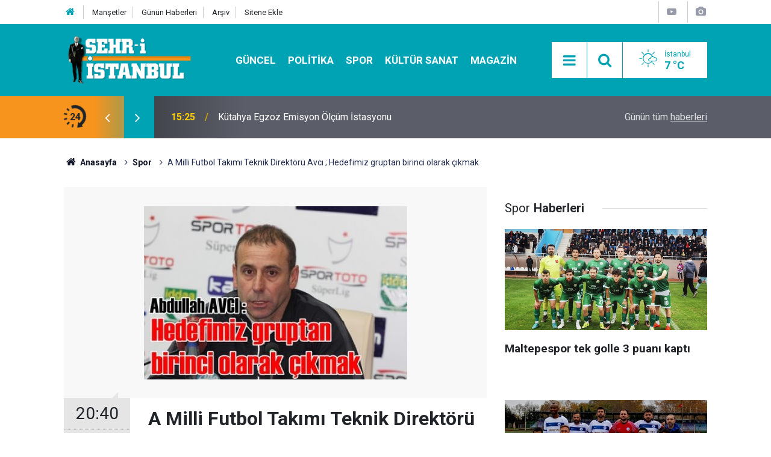

--- FILE ---
content_type: text/html; charset=UTF-8
request_url: https://www.sehriistanbul.com.tr/a-milli-futbol-takimi-teknik-direktoru-avci-hedefimiz-gruptan-birinci-olarak-cikmak-128h.htm
body_size: 12441
content:
<!doctype html>
<html lang="tr">
	<head>
		<meta charset="utf-8" />
		<meta http-equiv="X-UA-Compatible" content="IE=edge" />
		<meta name="viewport" content="width=device-width, initial-scale=1" />
		<title>A Milli Futbol Takımı Teknik Direktörü Avcı ; Hedefimiz gruptan birinci olarak çıkmak</title>
		<meta name="description" content="A Milli Futbol Takımı Teknik Direktörü Avcı: -&#039;&#039;Hep birlikte bir enerji oluşturarak Dünya Kupası&#039;nda olmak birinci hedefimiz&#039;&#039; -&#039;&#039;Bundan önceki turnuvalarda play-off oynayarak gittik. Artık eşik atlamamız gerektiğini düşünüyoruz&#039;&#039; -&#039;&#039;Hedefimiz gruptan bir" />
<link rel="canonical" href="https://www.sehriistanbul.com.tr/a-milli-futbol-takimi-teknik-direktoru-avci-hedefimiz-gruptan-birinci-olarak-cikmak-128h.htm" />
<link rel="amphtml" href="https://www.sehriistanbul.com.tr/service/amp/a-milli-futbol-takimi-teknik-direktoru-avci-hedefimiz-gruptan-birinci-olarak-cikmak-128h.htm" />
<meta property="og:type" content="article" />
<meta property="og:site_name" content="Şehri İstanbul" />
<meta property="og:url" content="https://www.sehriistanbul.com.tr/a-milli-futbol-takimi-teknik-direktoru-avci-hedefimiz-gruptan-birinci-olarak-cikmak-128h.htm" />
<meta property="og:title" content="A Milli Futbol Takımı Teknik Direktörü Avcı ; Hedefimiz gruptan birinci olarak çıkmak" />
<meta property="og:description" content="A Milli Futbol Takımı Teknik Direktörü Avcı: -&#039;&#039;Hep birlikte bir enerji oluşturarak Dünya Kupası&#039;nda olmak birinci hedefimiz&#039;&#039; -&#039;&#039;Bundan önceki turnuvalarda play-off oynayarak gittik. Artık eşik atlamamız gerektiğini düşünüyoruz&#039;&#039; -&#039;&#039;Hedefimiz gruptan bir" />
<meta property="og:image" content="https://d.sehriistanbul.com.tr/news/98.jpg" />
<meta property="og:image:width" content="702" />
<meta property="og:image:height" content="351" />
<meta name="twitter:card" content="summary_large_image" />
<meta name="twitter:site" content="@sehr_iistanbul" />
<meta name="twitter:url"  content="https://www.sehriistanbul.com.tr/a-milli-futbol-takimi-teknik-direktoru-avci-hedefimiz-gruptan-birinci-olarak-cikmak-128h.htm" />
<meta name="twitter:title" content="A Milli Futbol Takımı Teknik Direktörü Avcı ; Hedefimiz gruptan birinci olarak çıkmak" />
<meta name="twitter:description" content="A Milli Futbol Takımı Teknik Direktörü Avcı: -&#039;&#039;Hep birlikte bir enerji oluşturarak Dünya Kupası&#039;nda olmak birinci hedefimiz&#039;&#039; -&#039;&#039;Bundan önceki turnuvalarda play-off oynayarak gittik. Artık eşik atlamamız gerektiğini düşünüyoruz&#039;&#039; -&#039;&#039;Hedefimiz gruptan bir" />
<meta name="twitter:image" content="https://d.sehriistanbul.com.tr/news/98.jpg" />
<meta property="fb:app_id" content="sehriistanbulgazetesi" />
		<meta name="robots" content="max-snippet:-1, max-image-preview:large, max-video-preview:-1" />
		<link rel="manifest" href="/manifest.json" />
		<link rel="icon" href="https://www.sehriistanbul.com.tr/d/assets/favicon/favicon.ico" />
		
		<meta name="generator" content="CM News 6.0" />
		
		<link rel="preconnect" href="https://fonts.googleapis.com" />
		<link rel="preconnect" href="https://fonts.gstatic.com" />
		<link rel="preconnect" href="https://www.google-analytics.com" />
		<link rel="preconnect" href="https://stats.g.doubleclick.net" />
		<link rel="preconnect" href="https://tpc.googlesyndication.com" />
		<link rel="preconnect" href="https://pagead2.googlesyndication.com" />
		
		<style type="text/css">
					</style>
		
		<!--link rel="preload" href="https://www.sehriistanbul.com.tr/d/assets/bundle/main.css" as="style" onload="this.onload=null;this.rel='stylesheet'" />
		<noscript>
			<link rel="stylesheet" href="https://www.sehriistanbul.com.tr/d/assets/bundle/main.css" />
		</noscript-->
		<link rel="stylesheet" href="https://www.sehriistanbul.com.tr/d/assets/bundle/main.css?1590664909" />
		
		<script>
			var BURL = "https://www.sehriistanbul.com.tr/";
			var DURL = "https://d.sehriistanbul.com.tr/";
		</script>
		<script type="text/javascript" src="https://www.sehriistanbul.com.tr/d/assets/bundle/main.js?1590664909" defer async></script>
		
		<script>
			if ('serviceWorker' in navigator) {
				navigator.serviceWorker.register('/service-worker.js')
				.then(() => console.log('service worker installed'))
				.catch(err => console.error('Error', err));
			}
		</script>
		
		<meta name="google-site-verification" content="5lNrQUCUOwQdsUThMIQ7kjasJwvTKTF2NUMEP9n8AkI" />
<script data-ad-client="ca-pub-8808070077136634" async src="https://pagead2.googlesyndication.com/pagead/js/adsbygoogle.js"></script>
<script>
 (function(i,s,o,g,r,a,m){i['GoogleAnalyticsObject']=r;i[r]=i[r]||function(){
 (i[r].q=i[r].q||[]).push(arguments)},i[r].l=1*new Date();a=s.createElement(o),
 m=s.getElementsByTagName(o)[0];a.async=1;a.src=g;m.parentNode.insertBefore(a,m)
 })(window,document,'script','//www.google-analytics.com/analytics.js','ga');

 ga('create', 'UA-33740094-1', 'auto');
 ga('send', 'pageview');

</script>	</head>
	<body class="body-main">
		<header class="base-header header-01">
	
	<div class="nav-top-container d-none d-lg-block">
		<div class="container">
			<div class="row">
				<div class="col">
					<nav class="nav-top">
	<div><a href="/" title="Anasayfa"><i class="icon-home"></i></a></div>
	<div><a href="/mansetler" title="Manşetler">Manşetler</a></div>
	<div><a href="/son-haberler" title="Günün Haberleri">Günün Haberleri</a></div>
	<div><a href="/ara" title="Arşiv">Arşiv</a></div>
	<div><a href="/sitene-ekle" title="Sitene Ekle">Sitene Ekle</a></div>
</nav>
				</div>
				<div class="col-auto nav-icon">
					<div>
						<a href="/web-tv" title="Web TV"><span class="icon-youtube-play"></span></a>
					</div>
					<div>
						<a href="/foto-galeri" title="Foto Galeri"><span class="icon-camera"></span></a>
					</div>
					<!--div><a href="/member_login.php" title="Üyelik"><span class="icon-user"></span></a></div-->
				</div>
			</div>
		</div>
	</div>
	
	<div class="nav-main-container">
		<div class="container">
			<div class="row h-100 align-items-center flex-nowrap">
				<div class="col-10 col-xl-3 brand">
					<a href="/" rel="home" title="Şehri İstanbul">
						<img class="lazy" loading="lazy" data-src="https://www.sehriistanbul.com.tr/d/assets/logo.png" alt="Şehri İstanbul" width="250" height="94"/>
					</a>
				</div>
				<div class="col-xl-6 d-none d-xl-block">
					<ul class="nav-main d-flex flex-row">
													<li>
								<a href="/istanbul-haberleri-haberleri-1hk.htm" alt="Güncel">Güncel</a>
							</li>
														<li>
								<a href="/politika-haberleri-26hk.htm" alt="Politika">Politika</a>
							</li>
														<li>
								<a href="/spor-haberleri-5hk.htm" alt="Spor">Spor</a>
							</li>
														<li>
								<a href="/kultur-sanat-haberleri-6hk.htm" alt="Kültür Sanat">Kültür Sanat</a>
							</li>
														<li>
								<a href="/magazin-haberleri-16hk.htm" alt="Magazin">Magazin</a>
							</li>
												</ul>
				</div>
				<div class="col-2 col-xl-3 d-flex justify-content-end">
					<ul class="nav-tool d-flex flex-row">
						<li><button class="btn show-all-menu" aria-label="Menu"><i class="icon-menu"></i></button></li>
						<!--li class="d-none d-sm-block"><button class="btn" aria-label="Ara"><i class="icon-search"></i></button></li-->
						<li class="d-none d-sm-block">
							<a class="btn" href="/ara"><i class="icon-search"></i></a>
						</li>
													<li class="align-items-center d-none d-lg-flex weather">
								<span class="weather-icon float-left"><i class="icon-accu-2"></i></span>
																<div class="weather-info float-left">
									<div class="city">İstanbul										<span>7 °C</span></div>
								</div>
							</li>
											</ul>
				</div>
			</div>
		</div>
	</div>
	
	<section class="bar-last-news">
	<div class="container d-flex align-items-center">
		<div class="icon">
			<i class="icon-spin-cm-1 animate-spin"></i>
			<span>24</span>
		</div>
		<div class="items">
			<div class="owl-carousel owl-align-items-center" data-options='{
				"items": 1,
				"rewind": true,
				"autoplay": true,
				"autoplayHoverPause": true,
				"dots": false,
				"nav": true,
				"navText": "icon-angle",
				"animateOut": "slideOutUp",
				"animateIn": "slideInUp"}'
			>
									<div class="item">
						<span class="time">09:38</span>
						<a href="/bogazici-tesisat-ile-su-kacagi-sorunlarina-profesyonel-cozum-25696h.htm">Boğaziçi Tesisat ile Su Kaçağı Sorunlarına Profesyonel Çözüm</a>
					</div>
										<div class="item">
						<span class="time">15:25</span>
						<a href="/kutahya-egzoz-emisyon-olcum-istasyonu-25695h.htm">Kütahya Egzoz Emisyon Ölçüm İstasyonu</a>
					</div>
										<div class="item">
						<span class="time">15:24</span>
						<a href="/renault-sahipleri-icin-guvenilir-adres-muglada-25694h.htm">Renault Sahipleri İçin Güvenilir Adres Muğla'da</a>
					</div>
										<div class="item">
						<span class="time">15:23</span>
						<a href="/ankarada-peugeot-servis-hizmetlerinde-kalite-ve-guven-25693h.htm">Ankara’da Peugeot Servis Hizmetlerinde Kalite ve Güven</a>
					</div>
										<div class="item">
						<span class="time">17:35</span>
						<a href="/kalissa-beauty-wellness-guzellik-zindelik-ve-butunsel-yenilenme-noktasi-25692h.htm">Kalissa Beauty & Wellness: Güzellik, Zindelik ve Bütünsel Yenilenme Noktası</a>
					</div>
										<div class="item">
						<span class="time">18:33</span>
						<a href="/on-muhasebe-programi-nasil-kullanilir-ve-avantajlari-nelerdir-25691h.htm">Ön Muhasebe Programı Nasıl Kullanılır ve Avantajları Nelerdir?</a>
					</div>
										<div class="item">
						<span class="time">13:49</span>
						<a href="/istanbul-nlp-akademi-ile-yasam-koclugu-hayatinizi-nasil-degistirir-25690h.htm">İstanbul Nlp® Akademi İle Yaşam Koçluğu Hayatınızı Nasıl Değiştirir?</a>
					</div>
										<div class="item">
						<span class="time">12:04</span>
						<a href="/fiat-araclar-icin-kis-bakim-kampanyasi-basladi-25689h.htm">Fiat Araçlar İçin Kış Bakım Kampanyası Başladı</a>
					</div>
										<div class="item">
						<span class="time">15:57</span>
						<a href="/pendikte-anlamli-gece-ibrahim-murat-gunduz-ve-dilara-incebacaktan-kahramanlara-destek-25688h.htm">Pendik’te Anlamlı Gece: İbrahim Murat Gündüz ve Dilara İncebacak’tan Kahramanlara Destek</a>
					</div>
										<div class="item">
						<span class="time">13:13</span>
						<a href="/yilbasini-kutlamak-icin-en-iyi-kupa-bardaklari-alin-25687h.htm">Yılbaşını Kutlamak İçin En İyi Kupa Bardakları Alın</a>
					</div>
								</div>
		</div>
		<div class="all-link">
			<a href="/son-haberler">Günün tüm <u>haberleri</u></a>
		</div>
	</div>
</section>	
</header><section class="breadcrumbs">
	<div class="container">
		
		<ol>
			<li><a href="https://www.sehriistanbul.com.tr/"><h1><i class="icon-home"></i> Anasayfa</h1></a></li>
																		<li><a href="https://www.sehriistanbul.com.tr/spor-haberleri-5hk.htm"><h2>Spor</h2></a></li>
																					<li><h3>A Milli Futbol Takımı Teknik Direktörü Avcı ; Hedefimiz gruptan birinci olarak çıkmak</h3></li>
									</ol>
	
	</div>
</section><main role="main"><div class="container section-padding-gutter"><div class="row"><div class="col-12 col-lg-8"><div class="page-content news-scroll" data-pages="[{&quot;id&quot;:&quot;25382&quot;,&quot;link&quot;:&quot;chpnin-sisli-belediye-baskan-adayi-resul-emrah-sahan-oldu-25382h.htm&quot;},{&quot;id&quot;:&quot;25381&quot;,&quot;link&quot;:&quot;ak-partinin-sisli-belediye-baskan-adayi-gokhan-yuksel-oldu-25381h.htm&quot;},{&quot;id&quot;:&quot;25354&quot;,&quot;link&quot;:&quot;resul-emrah-sahan-belediye-baskan-adayligim-icin-yolculuga-basliyorum-25354h.htm&quot;},{&quot;id&quot;:&quot;25350&quot;,&quot;link&quot;:&quot;resul-emrah-sahan-chpden-sisli-belediye-baskan-adayi-oluyor-25350h.htm&quot;},{&quot;id&quot;:&quot;25348&quot;,&quot;link&quot;:&quot;sariyerde-tartisma-yaratan-aday-adayligi-25348h.htm&quot;},{&quot;id&quot;:&quot;25342&quot;,&quot;link&quot;:&quot;muammer-keskinin-gonen-orhani-simdi-de-besiktas-icin-aday-adayi-oldu-25342h.htm&quot;},{&quot;id&quot;:&quot;25340&quot;,&quot;link&quot;:&quot;naci-gorur-istanbulda-her-an-deprem-olma-riski-yuzde-47-25340h.htm&quot;},{&quot;id&quot;:&quot;25339&quot;,&quot;link&quot;:&quot;istanbulda-ak-partiden-2-ilceye-adaylik-basvurusu-yapilmadi-25339h.htm&quot;},{&quot;id&quot;:&quot;25329&quot;,&quot;link&quot;:&quot;sarigulun-eski-esinden-sonra-emir-sarigulde-adaylik-icin-basvuru-yapti-25329h.htm&quot;},{&quot;id&quot;:&quot;25325&quot;,&quot;link&quot;:&quot;istanbulda-yasamanin-maliyeti-aylik-47-493-tl-oldu-25325h.htm&quot;}]"><div class="post-item" id="news-128" data-order="1" data-id="128" data-title="A Milli Futbol Takımı Teknik Direktörü Avcı ; Hedefimiz gruptan birinci olarak çıkmak" data-url="https://www.sehriistanbul.com.tr/a-milli-futbol-takimi-teknik-direktoru-avci-hedefimiz-gruptan-birinci-olarak-cikmak-128h.htm"><div class="article-detail news-detail"><div class="article-image"><div class="imgc image"><img class="lazy" loading="lazy" src="[data-uri]" data-src="https://d.sehriistanbul.com.tr/news/98.jpg" data-sizes="auto" alt="A Milli Futbol Takımı Teknik Direktörü Avcı ; Hedefimiz gruptan birinci olarak çıkmak" /></div></div><aside class="article-side"><div class="position-sticky"><div class="content-date"><time class="p1" datetime="2011-12-30 20:40:00">20:40</time><span class="p2">30 Aralık 2011</span></div><div class="content-tools bookmark-block" data-type="1" data-twitter="sehr_iistanbul"><button class="icon-mail-alt bg" onclick="return openPopUp_520x390('/send_to_friend.php?type=1&amp;id=128');" title="Arkadaşına Gönder"></button><button class="icon-print bg" onclick="return openPopUp_670x500('/print.php?type=1&amp;id=128')" title="Yazdır"></button><button class="icon-comment bg" onclick="$.scrollTo('#comment_form_128', 600);" title="Yorum Yap"></button></div></div></aside><article class="article-content"><div class="content-heading"><h1 class="content-title">A Milli Futbol Takımı Teknik Direktörü Avcı ; Hedefimiz gruptan birinci olarak çıkmak</h1><h2 class="content-description">A Milli Futbol Takımı Teknik Direktörü Avcı: -''Hep birlikte bir enerji oluşturarak Dünya Kupası'nda olmak birinci hedefimiz'' -''Bundan önceki turnuvalarda play-off oynayarak gittik. Artık eşik atlamamız gerektiğini düşünüyoruz'' -''Hedefimiz gruptan bir</h2></div><div class="text-content"><p><span style="font-family: Arial;"><span style="font-size: 14px;">  <span style="line-height: 15px; text-align: justify;">A Milli Futbol Takımı Teknik Direktörü Abdullah Avcı, 2014 Dünya Kupası grup elemelerinden birinci olarak çıkmayı öncelikli hedef olarak önlerine koyduklarını söyledi. </span><br style="font-family: verdana, arial; font-size: 11px; line-height: 15px; text-align: justify;"><span style="line-height: 15px; text-align: justify;">     İstanbul Üniversitesi Eğitim ve Spor Kulübü tarafından 2011 yılının en başarılı teknik adamı seçilen Avcı, İktisat Fakültesi'nde gerçekleştirilen panelde öğrencilerin sorularını cevapladı. </span><br style="font-family: verdana, arial; font-size: 11px; line-height: 15px; text-align: justify;"><span style="line-height: 15px; text-align: justify;">     Avcı, gruplar sonrası turnuvalara gitmek için play-off oynamanın hedef olarak gösterildiği gibi, birinciliğin de hedef olabileceğini ifade etti. </span><br style="font-family: verdana, arial; font-size: 11px; line-height: 15px; text-align: justify;"><span style="line-height: 15px; text-align: justify;">     Dünya Kupası elemelerinde fikstürü kendisinin çektiğine dikkati çeken teknik direktör Avcı, ''İlk maçta Hollanda ile deplasmanda oynayacağız. Birincilik ulaşılabilir bir hedef. Şimdi bir eşik daha atlayacağız. Dünya Kupası'na direkt gitmek gibi bir duygu ve düşüncem var. Buna inanıyorum'' dedi. </span><br style="font-family: verdana, arial; font-size: 11px; line-height: 15px; text-align: justify;"><span style="line-height: 15px; text-align: justify;">     Dünya Kupası grup elemelerinde rakiplerin belli olduğunu hatırlatan başarılı çalıştırıcı, ''Hollanda dünya sıralamasında 2 veya 3. sırada yer alıyor. Biz ise 28. sıralardayız. Herkes play-off'u hedef olarak söyledi. Bundan önceki Avrupa ve Dünya şampiyonalarında play-off oynayarak gittik. Artık ülke olarak bir eşik atlamamız gerektiğini düşünüyoruz. Hedefimiz herkesin enerjisini kullanarak birinci olarak çıkmak. Bunun için grup enerjisi gerekiyor. İnsanların milli maçlarımıza tek bir renkle ve tek bayrakla gelmesi gerekiyor. Enerjiyi hep birlikte oluşturarak Dünya Kupası'nda olmak tabii ki öncelikli hedefimiz'' diye konuştu. </span><br style="font-family: verdana, arial; font-size: 11px; line-height: 15px; text-align: justify;"><span style="line-height: 15px; text-align: justify;">     </span><br style="font-family: verdana, arial; font-size: 11px; line-height: 15px; text-align: justify;"><span style="line-height: 15px; text-align: justify;">     -''Önümüzdeki senelerin çalışmalarını yapıyoruz''- </span><br style="font-family: verdana, arial; font-size: 11px; line-height: 15px; text-align: justify;"><span style="line-height: 15px; text-align: justify;">     </span><br style="font-family: verdana, arial; font-size: 11px; line-height: 15px; text-align: justify;"><span style="line-height: 15px; text-align: justify;">     Avdullah Avcı, 16 Kasım 2011 tarihinde göreve başladıklarını hatırlatarak, gelecek yıllara yönelik çalışmaları yaptıklarını söyledi. </span><br style="font-family: verdana, arial; font-size: 11px; line-height: 15px; text-align: justify;"><span style="line-height: 15px; text-align: justify;">     Bu yılın son gününe kadar Türk futbolunun yapılanması ve önümüzdeki yıllarda neler yapılabileceği konusunda çalışmaları anlatan Avcı, şöyle konuştu: </span><br style="font-family: verdana, arial; font-size: 11px; line-height: 15px; text-align: justify;"><span style="line-height: 15px; text-align: justify;">     ''Özellikle eğitim ve sağlıkla ilgili projelerde yer almak istiyorum. 75 milyon nüfuslu ülkeyiz. Çok yetenekli toplumuz. Şu ana dek temel olarak neye ihtiyacımız olduğunu masaya yatırdık. Daha önce genç milli takımlarda çalışmış biri olarak UEFA müfredatına göre antrenör eğitimine inanıyoruz. Bu eğitimin kalitesini ve standartlarını belli bir noktaya getirebiliriz. Tolunay Kafkas ile beraber çalışmalar yapıyoruz. Antrenör eğitimi için 13 bölge var. Bölge antrenör sayısını arttırmak gibi bir çalışmamız var. İspanya 45 milyon nüfuslu ve 19 bölgesi var. Biz de alanı genişletmeye çalışıyoruz.'' </span><br style="font-family: verdana, arial; font-size: 11px; line-height: 15px; text-align: justify;"><span style="line-height: 15px; text-align: justify;">     Almanya'nın da kendileri için bir bölge olduğunu kaydeden A Milli Takım Teknik Direktörü Avcı, ''Çoğunlukla Türk milli takımını tercih etmiş arkadaşlar var. Bizi tercih edenler var. Ağı biraz daha genişletip, Türk aileleriyle ve oyuncularla iletişimi sıcak tutup, Türk milli takıma buranın katkısını sürdüreceğiz. Başka ülkeleri tercih edenler olacaktır. Saygı duymamız gerekiyor'' dedi. </span><br style="font-family: verdana, arial; font-size: 11px; line-height: 15px; text-align: justify;"><span style="line-height: 15px; text-align: justify;">     Altyapı milli takımlarında eğitime önem vereceklerini anlatan Avcı, sözlerini şöyle sürdürdü: </span><br style="font-family: verdana, arial; font-size: 11px; line-height: 15px; text-align: justify;"><span style="line-height: 15px; text-align: justify;">     ''Özellikle oyuncuların kişilik eğitimiyle ilgili çalışmalar olacak. Kulüp, antrenör ve ailelerle ilişkiye girecek üçgeni oluşturmaya çalışıyoruz. Kulüplerin altyapısıyla ilgili düşüncelerimiz var. Kişilik, antrenör ve futbol eğitimini bir arada çözecek projeler üzerinde çalışıyoruz. Bunlar kısa vadede sonuç getirecek şeyler değil. Futbol Federasyonu Başkanı Aydınlar ve yönetim kurulu destek oluyor. Desteği arkamıza aldık. Türk futbolu ve geleceği için neler yapacağımız üzerine çalışmalarımızı sürdürüyoruz.'' </span><br style="font-family: verdana, arial; font-size: 11px; line-height: 15px; text-align: justify;"><span style="line-height: 15px; text-align: justify;">     Avcı, bu kapsamda Riva'daki tesisleri sağlıklı bir hale getirmeyi düşündüklerini belirterek, ''Genç milli takımları oraya toplamak gibi düşüncemiz bulunuyor. Sporcu performans merkezini orada oluşturmayı planlıyoruz'' dedi. </span><br style="font-family: verdana, arial; font-size: 11px; line-height: 15px; text-align: justify;"><span style="line-height: 15px; text-align: justify;">     </span><br style="font-family: verdana, arial; font-size: 11px; line-height: 15px; text-align: justify;"><span style="line-height: 15px; text-align: justify;">     -''Takım havasını oluşturacağız''- </span><br style="font-family: verdana, arial; font-size: 11px; line-height: 15px; text-align: justify;"><span style="line-height: 15px; text-align: justify;">     </span><br style="font-family: verdana, arial; font-size: 11px; line-height: 15px; text-align: justify;"><span style="line-height: 15px; text-align: justify;">     Teknik direktör Avcı, millilerde takım havasını oluşturmanın temel düşüncelerinden biri olduğunu dile getirdi. </span><br style="font-family: verdana, arial; font-size: 11px; line-height: 15px; text-align: justify;"><span style="line-height: 15px; text-align: justify;">     Takım ruhunu ve coşkusunu sahanın içinde ve dışında gösterecek şekilde çalışacaklarını kaydeden başarılı çalıştırıcı, ''Mayıs ayında ligler bittikten sonra Avrupa'da 2 etaplı kamp yapacağız. Burada 5 hazırlık maçı bizim için test olabilecek bir dönem olacak. 29 Şubat'ta Slovakya ile yapacağımız maça zamanımız var. Takip ettiğimiz yeni oyuncular var. Daha önce beraber çalıştığımız, milli takımın oluşumunda beraber olduğum oyuncular var. Mayıs ayı bizim için çok önemli. Eylül öncesi rekabet ortamının olduğu bir takım yaratmaya çalışacağız'' diye konuştu. </span><br style="font-family: verdana, arial; font-size: 11px; line-height: 15px; text-align: justify;"><span style="line-height: 15px; text-align: justify;">     Türk toplumunun heyecanlı ve sabırsız olduğuna dikkati çeken Abdullah Avcı, ''İstikrar ve sabır zaman gerektiren bir şey. Bunu uygulayacak başkanlar ve yöneticilerdir. Buna inandıklarında istikrarın önünü açacaklardır'' dedi. </span><br style="font-family: verdana, arial; font-size: 11px; line-height: 15px; text-align: justify;"><span style="line-height: 15px; text-align: justify;">     </span><br style="font-family: verdana, arial; font-size: 11px; line-height: 15px; text-align: justify;"><span style="line-height: 15px; text-align: justify;">     -''Kapımız herkese açık''- </span><br style="font-family: verdana, arial; font-size: 11px; line-height: 15px; text-align: justify;"><span style="line-height: 15px; text-align: justify;">     </span><br style="font-family: verdana, arial; font-size: 11px; line-height: 15px; text-align: justify;"><span style="line-height: 15px; text-align: justify;">     A Milli Takım Teknik Direktörü Abdullah Avcı, Tayfun Korkut'un da milli takım teknik heyetinde yer alacağını, bunun resmi açıklamasının yapılacağını ve Korkut'un donanımlı biri olduğunu dile getirdi. </span><br style="font-family: verdana, arial; font-size: 11px; line-height: 15px; text-align: justify;"><span style="line-height: 15px; text-align: justify;">     Çalışmalar kapsamında 20 Ocak'ta Almanya'ya gideceğini kaydeden Avcı, ''Almanya'daki oyuncularla hem takım düzeyinde, hem de altyapı ile ilgili farklı bir şey mi yapıyorlar ona bakacağım'' dedi. </span><br style="font-family: verdana, arial; font-size: 11px; line-height: 15px; text-align: justify;"><span style="line-height: 15px; text-align: justify;">     Kapılarının herkese açık olduğunu anlatan Abdullah Avcı, milli takıma daha önceki dönemlerde davet edilen Tuncay Şanlı ile ilgili soru üzerine, ''Tuncay milli takıma önemli hizmetler vermiştir. Şu an oynamıyor. Oynadıktan sonra değerlendirmesini yapmak daha doğru olur'' diye konuştu. </span><br style="font-family: verdana, arial; font-size: 11px; line-height: 15px; text-align: justify;"><span style="line-height: 15px; text-align: justify;">     Teknik direktör Avcı, ''Devşirme futbolcu düşünüyor musunuz-'' sorusunu ise ''Ufak yaş gruplarında böyle bir oyuncu yakalarsak ve Türk örf adetlerine uygun olursa düşünüyorum. Şu an ona uygun oyuncu profili gözükmüyor'' diye yanıtladı. </span><br style="font-family: verdana, arial; font-size: 11px; line-height: 15px; text-align: justify;"><span style="line-height: 15px; text-align: justify;">     Bursasporlu futbolcu Serdar Aziz'in Makedonya milli takımına çağrıldığı yönündeki haberlerin hatırlatılması üzerine Avcı, ''A milli takımın beklenti içinde olduğu bir oyuncu. Kendisiyle iletişime geçtik. Böyle bir şey olacağını düşünmüyorum'' dedi. </span><br style="font-family: verdana, arial; font-size: 11px; line-height: 15px; text-align: justify;"><span style="line-height: 15px; text-align: justify;">     Avcı, bir öğrencinin ''Hakan Balta ve Servet'i milli takımda istemiyoruz'' demesi sonrası, ''2014'ü hedefliyoruz. Potansiyel oyuncular var. Tecrübeli oyunculardan doğru zamanda yararlanmak gerekecek. 2008'i yaşamış genç ve tecrübeli oyuncular var. Onlardan vazgeçemezsiniz'' diye konuştu. </span><br style="font-family: verdana, arial; font-size: 11px; line-height: 15px; text-align: justify;"><span style="line-height: 15px; text-align: justify;">     Avcı, ''Ronaldo mu, Messi mi-'' sorusuna ise ''Takım oyuncusu anlamında Messi'yi beğeniyorum'' diye yanıt verdi. </span><br style="font-family: verdana, arial; font-size: 11px; line-height: 15px; text-align: justify;"><span style="line-height: 15px; text-align: justify;">     Galatasaray ve Milli Takımı'nın eski golcüsü Hakan Şükür modelinin dünya futbolunda her zaman geçerli olacağını kaydeden teknik direktör Avcı, buna benzer oyuncuya her zaman sahip olmayı umduğunu ifade etti. </span><br style="font-family: verdana, arial; font-size: 11px; line-height: 15px; text-align: justify;"><span style="line-height: 15px; text-align: justify;">     Milli takımda görev alan Şenol Güneş, Mustafa Denizli ve Fatih Terim'in başarılı olmalarıyla diğer Türk antrenörlerin önünü açtığını vurgulayarak, ''Bizim bundan sonraki adımlarımız istikrar yönünde olacak. Sürekliliği ve devamlılığı sağlamaya çalışacağız'' ifadesini kullandı. </span><br style="font-family: verdana, arial; font-size: 11px; line-height: 15px; text-align: justify;"><span style="line-height: 15px; text-align: justify;">     </span><br style="font-family: verdana, arial; font-size: 11px; line-height: 15px; text-align: justify;"><span style="line-height: 15px; text-align: justify;">     -Şike sorusu- </span><br style="font-family: verdana, arial; font-size: 11px; line-height: 15px; text-align: justify;"><span style="line-height: 15px; text-align: justify;">     </span><br style="font-family: verdana, arial; font-size: 11px; line-height: 15px; text-align: justify;"><span style="line-height: 15px; text-align: justify;">     Abdullah Avcı'ya bir öğrenci İstanbul Büyükşehir Belediyespor'un başında olduğu dönemde İbrahim Akın ile İskender Alın ile ilgili bir durum hissedip hissetmediği de soruldu. </span><br style="font-family: verdana, arial; font-size: 11px; line-height: 15px; text-align: justify;"><span style="line-height: 15px; text-align: justify;">     Buna futbolun içinde kalarak yanıt veren Avcı, ''Bunları konuşmak doğru olmaz. Kupa finalini ilk defa oynuyorduk. Bir spor festivali gibi baktım. O gün Kayseri'de iki güzel kulüp müsabaka yapacaktı. Dostluk çerçevesinde güzel oyunlar olması istendi. Maç böyle oldu. Keyifli bir maç oldu'. Herkesin saygı gösterdiği bir maç oldu. Kulüp olarak örnekler sergiledik. Taraftarlarımız Beşiktaş'ı kupayı almaya giderken alkışladı. Takımımızı sahanın içinde tutup Beşiktaş'ı alkışlattık. Bunu konuşmak daha doğru olur'' diye konuştu. </span><br style="font-family: verdana, arial; font-size: 11px; line-height: 15px; text-align: justify;"><span style="line-height: 15px; text-align: justify;">     </span><br style="font-family: verdana, arial; font-size: 11px; line-height: 15px; text-align: justify;"><span style="line-height: 15px; text-align: justify;">     -Bozbaykuşlar yalnız bırakmadı- </span><br style="font-family: verdana, arial; font-size: 11px; line-height: 15px; text-align: justify;"><span style="line-height: 15px; text-align: justify;">     </span><br style="font-family: verdana, arial; font-size: 11px; line-height: 15px; text-align: justify;"><span style="line-height: 15px; text-align: justify;">     A Milli Takımı'nın yeni teknik direktörü Abdullah Avcı'yı, panelde eski takımı İstanbul Büyükşehir Belediyespor'un taraftar grubu Bozbaykuşlar da yalnız bırakmadı. </span><br style="font-family: verdana, arial; font-size: 11px; line-height: 15px; text-align: justify;"><span style="line-height: 15px; text-align: justify;">     Maçlardaki ilginç pankartlarıyla dikkat çeken Bozbaykuşlar, panelde de yine ilginç pankartlar açarak Avcı'yı güldürdüler. </span><br style="font-family: verdana, arial; font-size: 11px; line-height: 15px; text-align: justify;"><span style="line-height: 15px; text-align: justify;">     ''Bize amfi de deplasman'', ''Severek ayrıldık ona yanıyoruz'', ''Asla yalnız yürümeyeceksin'' ve ''Buraya da akbille geldik'' pankartı açan taraftarlar, Avcı'ya desteklerini gösterdiler. </span><br style="font-family: verdana, arial; font-size: 11px; line-height: 15px; text-align: justify;"><span style="line-height: 15px; text-align: justify;">     Bu arada, panel sonrası Avcı'ya bir plaket ve üstünde adının yazılı olduğu 53 numaralı bir mavi-beyaz forma hediye edildi. </span><br style="font-family: verdana, arial; font-size: 11px; line-height: 15px; text-align: justify;"><span style="line-height: 15px; text-align: justify;">     (ED-TAŞ-KAF)</span></span></span></p></div></article></div><section class="comment-block"><h1 class="caption"><span>HABERE</span> YORUM KAT</h1><div class="comment_add clearfix"><form method="post" id="comment_form_128" onsubmit="return addComment(this, 1, 128);"><textarea name="comment_content" class="comment_content" rows="6" placeholder="YORUMUNUZ" maxlength="500"></textarea><input type="hidden" name="reply" value="0" /><span class="reply_to"></span><input type="text" name="member_name" class="member_name" placeholder="AD-SOYAD" /><input type="submit" name="comment_submit" class="comment_submit" value="YORUMLA" /></form><div class="info"><b>UYARI:</b> Küfür, hakaret, rencide edici cümleler veya imalar, inançlara saldırı içeren, imla kuralları ile yazılmamış,<br /> Türkçe karakter kullanılmayan ve büyük harflerle yazılmış yorumlar onaylanmamaktadır.</div></div></section><div id="fb-comments-128" class="fb-comments" data-href="https://www.sehriistanbul.com.tr/a-milli-futbol-takimi-teknik-direktoru-avci-hedefimiz-gruptan-birinci-olarak-cikmak-128h.htm" data-width="100%" data-numposts="5" data-colorscheme="light"></div></div></div></div><aside class="col-12 col-lg-4"><div class="side-sticky position-sticky"><section class="side-content news-side-list"><header class="caption-02"><div><span>Spor</span><b>Haberleri</b></div></header><div class="row"><div class="col-12 mb-4 box-02"><div class="post-item ia"><a href="/maltepespor-tek-golle-3-puani-kapti-25335h.htm"><div class="imgc"><img class="lazy" loading="lazy" data-src="https://d.sehriistanbul.com.tr/news/36616.jpg" alt="Maltepespor tek golle 3 puanı kaptı" /></div><span class="t title-font">Maltepespor tek golle 3 puanı kaptı</span></a></div></div><div class="col-12 mb-4 box-02"><div class="post-item ia"><a href="/tuzla-1954-erteleme-macini-3-golle-kazandi-25334h.htm"><div class="imgc"><img class="lazy" loading="lazy" data-src="https://d.sehriistanbul.com.tr/news/36614.jpg" alt="Tuzla 1954 erteleme maçını 3 golle kazandı" /></div><span class="t title-font">Tuzla 1954 erteleme maçını 3 golle kazandı</span></a></div></div><div class="col-12"></div><div class="col-12 mb-4 box-02"><div class="post-item ia"><a href="/kartalspordan-kritik-3-puan-25310h.htm"><div class="imgc"><img class="lazy" loading="lazy" data-src="https://d.sehriistanbul.com.tr/news/36569.jpg" alt="Kartalspor’dan kritik 3 puan" /></div><span class="t title-font">Kartalspor’dan kritik 3 puan</span></a></div></div><div class="col-12 mb-4 box-02"><div class="post-item ia"><a href="/beykoz-ishaklispor-seriyi-surdurme-pesinde-25309h.htm"><div class="imgc"><img class="lazy" loading="lazy" data-src="https://d.sehriistanbul.com.tr/news/36567.jpg" alt="Beykoz İshaklıspor seriyi sürdürme peşinde" /></div><span class="t title-font">Beykoz İshaklıspor seriyi sürdürme peşinde</span></a></div></div><div class="col-12"></div><div class="col-12 mb-4 box-02"><div class="post-item ia"><a href="/milli-kadin-voleybol-takimi-kaptani-eda-erdem-dundar-yilin-sporcusu-24642h.htm"><div class="imgc"><img class="lazy" loading="lazy" data-src="https://d.sehriistanbul.com.tr/news/35796.jpg" alt="Milli Kadın Voleybol Takımı kaptanı Eda Erdem Dündar, yılın sporcusu" /></div><span class="t title-font">Milli Kadın Voleybol Takımı kaptanı Eda Erdem Dündar, yılın sporcusu</span></a></div></div><div class="col-12 mb-4 box-02"><div class="post-item ia"><a href="/avrupa-liginde-son-16-turu-25195h.htm"><div class="imgc"><img class="lazy" loading="lazy" data-src="https://d.sehriistanbul.com.tr/news/36441.jpg" alt="UEFA Avrupa Ligi son 16 turu ilk maçların sonuçları" /></div><span class="t title-font">UEFA Avrupa Ligi son 16 turu ilk maçların sonuçları</span></a></div></div><div class="col-12"></div><div class="col-12 mb-4 box-02"><div class="post-item ia"><a href="/sampiyonlar-ligi-24639h.htm"><div class="imgc"><img class="lazy" loading="lazy" data-src="https://d.sehriistanbul.com.tr/news/35790.jpg" alt="Şampiyonlar Ligi" /></div><span class="t title-font">Şampiyonlar Ligi</span></a></div></div><div class="col-12 mb-4 box-02"><div class="post-item ia"><a href="/en-cok-kazanan-futbolcular-24632h.htm"><div class="imgc"><img class="lazy" loading="lazy" data-src="https://d.sehriistanbul.com.tr/news/35776.jpg" alt="En çok kazanan futbolcular" /></div><span class="t title-font">En çok kazanan futbolcular</span></a></div></div></div></section></div></aside></div></div></main>
<footer class="base-footer footer-01">
	
	<div class="nav-top-container">
		<div class="container">
			<div class="row">
				<div class="col-12 col-lg-auto">
					Şehri İstanbul &copy; 2007				</div>
				<div class="col-12 col-lg-auto">
					<nav class="nav-footer">
	<div><a href="/" title="Anasayfa">Anasayfa</a></div>
	<div><a href="/kunye" title="Künye">Künye</a></div>
	<div><a href="/iletisim" title="İletişim">İletişim</a></div>
	<div><a href="/gizlilik-ilkeleri" title="Gizlilik İlkeleri">Gizlilik İlkeleri</a></div>
	<div><a href="/kullanim-sartlari" title="Kullanım Şartları">Kullanım Şartları</a></div>
	<div><a href="/sitene-ekle" title="Sitene Ekle">Sitene Ekle</a></div>
</nav>				</div>
				<div class="col-12 col-lg-auto">
					<div class="nav-social"><a class="facebook-bg" href="https://www.facebook.com/sehriistanbulgazetesi" rel="nofollow noopener noreferrer" target="_blank" title="Facebook ile takip et"><i class="icon-facebook"></i></a><a class="twitter-bg" href="https://twitter.com/sehr_iistanbul" rel="nofollow noopener noreferrer" target="_blank" title="Twitter ile takip et"><i class="icon-twitter"></i></a><a class="youtube-bg" href="https://www.youtube.com/channel/UC35vskZIJ24oVn1NpDCUuXg" rel="nofollow noopener noreferrer" target="_blank" title="Youtube sayfamıza abone ol"><i class="icon-youtube"></i></a><a class="instagram-bg" href="https://www.instagram.com/sehriistanbulgazetesi" rel="nofollow noopener noreferrer" target="_blank" title="Instagram ile takip et"><i class="icon-instagramm"></i></a><a class="pinterest-bg" href="https://www.pinterest.com/sehriistanbulcomtr

" rel="nofollow noopener noreferrer" target="_blank" title="Pinterest ile takip et"><i class="icon-pinterest"></i></a><a class="rss-bg" href="/service/rss.php" target="_blank" title="RSS, News Feed, Haber Beslemesi"><i class="icon-rss"></i></a></div>				</div>
			</div>
		</div>
	</div>
		<section class="nav-tags-container">
		<div class="container">
			<ul class="nav-tags">
    <li><a href="/istanbul-haberleri.htm" title="İstanbul Haberleri">İstanbul Haberleri</a></li>
    <li><a href="/adalar-haberleri.htm" title="Adalar Haberleri">Adalar Haberleri</a></li>
    <li><a href="/arnavutkoy-haberleri.htm" title="Arnavutköy Haberleri">Arnavutköy Haberleri</a></li>
    <li><a href="/atasehir-haberleri.htm" title="Ataşehir Haberleri">Ataşehir Haberleri</a></li>
    <li><a href="/avcilar-haberleri.htm" title="Avcılar Haberleri">Avcılar Haberleri</a></li>
    <li><a href="/bagcilar-haberleri.htm" title="Bağcılar Haberleri">Bağcılar Haberleri</a></li>
    <li><a href="/bahcelievler-haberleri.htm" title="Bahçelievler Haberleri">Bahçelievler Haberleri</a></li>
    <li><a href="/bakirkoy-haberleri.htm" title="Bakırköy Haberleri">Bakırköy Haberleri</a></li>
    <li><a href="/basaksehir-haberleri.htm" title="Başakşehir Haberleri">Başakşehir Haberleri</a></li>
    <li><a href="/bayrampasa-haberleri.htm" title="Bayrampaşa Haberleri">Bayrampaşa Haberleri</a></li>
    <li><a href="/besiktas-haberleri.htm" title="Beşiktaş Haberleri">Beşiktaş Haberleri</a></li>
    <li><a href="/beykoz-haberleri.htm" title="Beykoz Haberleri">Beykoz Haberleri</a></li>
    <li><a href="/beylikduzu-haberleri.htm" title="Beylikdüzü Haberleri">Beylikdüzü Haberleri</a></li>
    <li><a href="/buyukcekmece-haberleri.htm" title="Büyükçekmece Haberleri">Büyükçekmece Haberleri</a></li>
    <li><a href="/catalca-haberleri.htm" title="Çatalca Haberleri">Çatalca Haberleri</a></li>
    <li><a href="/cekmekoy-haberleri.htm" title="Çekmeköy Haberleri">Çekmeköy Haberleri</a></li>
    <li><a href="/esenler-haberleri.htm" title="Esenler Haberleri">Esenler Haberleri</a></li>
    <li><a href="/esenyurt-haberleri.htm" title="Esenyurt Haberleri">Esenyurt Haberleri</a></li>
    <li><a href="/eyupsultan-haberleri.htm" title="Eyüpsultan Haberleri">Eyüpsultan Haberleri</a></li>
    <li><a href="/fatih-haberleri.htm" title="Fatih Haberleri">Fatih Haberleri</a></li>
    <li><a href="/gaziosmanpasa-haberleri.htm" title="Gaziosmanpaşa Haberleri">Gaziosmanpaşa Haberleri</a></li>
    <li><a href="/gungoren-haberleri.htm" title="Güngören Haberleri">Güngören Haberleri</a></li>
    <li><a href="/kadikoy-haberleri.htm" title="Kadıköy Haberleri">Kadıköy Haberleri</a></li>
    <li><a href="/kagithane-haberleri.htm" title="Kâğıthane Haberleri">Kâğıthane Haberleri</a></li>
    <li><a href="/kartal-haberleri.htm" title="Kartal Haberleri">Kartal Haberleri</a></li>
    <li><a href="/kucukcekmece-haberleri.htm" title="Küçükçekmece Haberleri">Küçükçekmece Haberleri</a></li>
    <li><a href="/maltepe-haberleri.htm" title="Maltepe Haberleri">Maltepe Haberleri</a></li>
    <li><a href="/pendik-haberleri.htm" title="Pendik Haberleri">Pendik Haberleri</a></li>
    <li><a href="/sancaktepe-haberleri.htm" title="Sancaktepe Haberleri">Sancaktepe Haberleri</a></li>
    <li><a href="/sariyer-haberleri.htm" title="Sarıyer Haberleri">Sarıyer Haberleri</a></li>
    <li><a href="/silivri-haberleri.htm" title="Silivri Haberleri">Silivri Haberleri</a></li>
    <li><a href="/sultanbeyli-haberleri.htm" title="Sultanbeyli Haberleri">Sultanbeyli Haberleri</a></li>
    <li><a href="/sultangazi-haberleri.htm" title="Sultangazi Haberleri">Sultangazi Haberleri</a></li>
    <li><a href="/sile-haberleri.htm" title="Şile Haberleri">Şile Haberleri</a></li>
    <li><a href="/sisli-haberleri.htm" title="Şişli Haberleri">Şişli Haberleri</a></li>
    <li><a href="/tuzla-haberleri.htm" title="Tuzla Haberleri">Tuzla Haberleri</a></li>
    <li><a href="/umraniye-haberleri.htm" title="Ümraniye Haberleri">Ümraniye Haberleri</a></li>
    <li><a href="/uskudar-haberleri.htm" title="Üsküdar Haberleri">Üsküdar Haberleri</a></li>
    <li><a href="/zeytinburnu-haberleri.htm" title="Zeytinburnu Haberleri">Zeytinburnu Haberleri</a></li>
</ul>		</div>
	</section>
		<div class="container">
		<div class="row">
			<div class="col cm-sign">
				<i class="icon-cm" title="CM Bilişim Teknolojileri"></i>
				<a href="https://www.cmbilisim.com/haber-portali-20s.htm" target="_blank" title="CMNews Haber Portalı Yazılımı">Haber Portalı Yazılımı</a>
			</div>
		</div>
	</div>
</footer><div id="nav-all" class="nav-all nav-all-01 overlay">
	<div class="logo-container">
		<img src="https://www.sehriistanbul.com.tr/d/assets/logo.png" alt="Şehri İstanbul" width="250" height="94">
		<button id="close-nav-all" class="show-all-menu close"><i class="icon-cancel"></i></button>
	</div>
	<div class="search-container">
		<form action="/ara">
			<input type="text" placeholder="Sitede Ara" name="search_key"><button type="submit"><i class="icon-search"></i></button>
		</form>
	</div>
	<nav>
		<header class="caption">Haberler</header>
	<ul class="topics">
			<li><a href="/son-haberler">Son Haberler</a></li>
	<li><a href="/mansetler">Manşetler</a></li>
			<li><a href="/istanbul-haberleri-haberleri-1hk.htm" alt="Güncel">Güncel</a></li>
				<li><a href="/politika-haberleri-26hk.htm" alt="Politika">Politika</a></li>
				<li><a href="/spor-haberleri-5hk.htm" alt="Spor">Spor</a></li>
				<li><a href="/kultur-sanat-haberleri-6hk.htm" alt="Kültür Sanat">Kültür Sanat</a></li>
				<li><a href="/magazin-haberleri-16hk.htm" alt="Magazin">Magazin</a></li>
				<li><a href="/ekonomi-haberleri-3hk.htm" alt="Ekonomi">Ekonomi</a></li>
				<li><a href="/egitim-haberleri-11hk.htm" alt="Eğitim">Eğitim</a></li>
				<li><a href="/saglik-haberleri-8hk.htm" alt="Sağlık">Sağlık</a></li>
				<li><a href="/guzellik-haberleri-20hk.htm" alt="Güzellik">Güzellik</a></li>
				<li><a href="/sehri-gurme-haberleri-23hk.htm" alt="Şehri Gurme">Şehri Gurme</a></li>
				<li><a href="/editorial-haberleri-28hk.htm" alt="EDİTORİAL">EDİTORİAL</a></li>
				<li><a href="/emlak-haberleri-14hk.htm" alt="Emlak">Emlak</a></li>
				<li><a href="/otomotiv-haberleri-24hk.htm" alt="Otomotiv">Otomotiv</a></li>
				<li><a href="/turizm-haberleri-25hk.htm" alt="Turizm">Turizm</a></li>
		
	</ul>
	<header class="caption">Diğer İçerikler</header>
	<ul class="topics">
			<li><a href="/foto-galeri">Foto Galeri</a></li>
	<li><a href="/web-tv">Web Tv</a></li>
	<li><a href="/yazarlar">Yazarlar</a></li>
	<li><a href="/gazete-mansetleri">Gazete Manşetleri</a></li>
	
	</ul>
	<header class="caption">Kurumsal</header>
	<ul class="topics">
			<li><a href="/kunye">Künye</a></li>
	<li><a href="/iletisim">İletişim</a></li>
	<li><a href="/gizlilik-ilkeleri">Gizlilik İlkeleri</a></li>
	<li><a href="/kullanim-sartlari">Kullanım Şartları</a></li>
	<li><a href="/sitene-ekle">Geliştiriciler İçin</a></li>
	
	</ul>	</nav>
</div>
<script type="application/ld+json">
{
    "@context": "http://schema.org",
    "@graph": [
        {
            "@type": "WebSite",
            "url": "https://www.sehriistanbul.com.tr/",
            "name": "Şehri İstanbul",
            "description": "Şehri İstanbul",
            "image": {
                "@type": "ImageObject",
                "url": "https://www.sehriistanbul.com.tr/d/assets/facebook-default-share.png",
                "width": 600,
                "height": 315
            },
            "potentialAction": {
                "@type": "SearchAction",
                "target": "https://www.sehriistanbul.com.tr/ara?key={search_term_string}",
                "query-input": "required name=search_term_string"
            }
        },
        {
            "@type": "Organization",
            "name": "Şehri İstanbul",
            "url": "https://www.sehriistanbul.com.tr/",
            "logo": "https://www.sehriistanbul.com.tr/d/assets/logo.png",
            "telephone": "0 212 213 65 41",
            "address": "Fulya Mah. Ortaklar Cd. Özbal Sk. Balaban Vahide Hatun Apt. No:6/A Şişli/İstanbul",
            "sameAs": [
                "https://www.facebook.com/sehriistanbulgazetesi",
                "https://www.twitter.com/sehr_iistanbul",
                "https://www.instagram.com/sehriistanbulgazetesi"
            ]
        },
        {
            "@type": "BreadcrumbList",
            "itemListElement": [
                {
                    "@type": "ListItem",
                    "position": 1,
                    "item": {
                        "@id": "https://www.sehriistanbul.com.tr/",
                        "name": "Anasayfa"
                    }
                },
                {
                    "@type": "ListItem",
                    "position": 2,
                    "item": {
                        "@id": "https://www.sehriistanbul.com.tr/spor-haberleri-5hk.htm",
                        "name": "Spor"
                    }
                }
            ]
        },
        {
            "@type": "NewsArticle",
            "datePublished": "2011-12-30T20:40:00+03:00",
            "dateCreated": "2011-12-30T20:40:00+03:00",
            "dateModified": "2012-01-04T15:04:38+03:00",
            "headline": "A Milli Futbol Takımı Teknik Direktörü Avcı ; Hedefimiz gruptan birinci olarak çıkmak",
            "alternativeHeadline": "A Milli Futbol Takımı Teknik Direktörü Avcı ; Hedefimiz gruptan birinci olarak çıkmak",
            "description": "A Milli Futbol Takımı Teknik Direktörü Avcı: -&#039;&#039;Hep birlikte bir enerji oluşturarak Dünya Kupası&#039;nda olmak birinci hedefimiz&#039;&#039; -&#039;&#039;Bundan önceki turnuvalarda play-off oynayarak gittik. Artık eşik atlamamız gerektiğini düşünüyoruz&#039;&#039; -&#039;&#039;Hedefimiz gruptan bir",
            "articleSection": "Spor",
            "image": [
                "https://d.sehriistanbul.com.tr/news/98.jpg"
            ],
            "speakable": {
                "@type": "SpeakableSpecification",
                "cssSelector": [
                    ".content-title",
                    ".content-description",
                    ".text-content"
                ]
            },
            "author": {
                "@type": "Organization",
                "name": "Şehri İstanbul Gazetesi",
                "logo": {
                    "@type": "ImageObject",
                    "url": "https://www.sehriistanbul.com.tr/d/assets/logo.png",
                    "width": 250,
                    "height": 94
                }
            },
            "publisher": {
                "@type": "Organization",
                "name": "Şehri İstanbul Gazetesi",
                "logo": {
                    "@type": "ImageObject",
                    "url": "https://www.sehriistanbul.com.tr/d/assets/logo.png",
                    "width": 250,
                    "height": 94
                }
            },
            "mainEntityOfPage": "https://www.sehriistanbul.com.tr/a-milli-futbol-takimi-teknik-direktoru-avci-hedefimiz-gruptan-birinci-olarak-cikmak-128h.htm",
            "inLanguage": "tr-TR"
        }
    ]
}
</script>
	<script data-ad-client="ca-pub-8808070077136634" async src="https://pagead2.googlesyndication.com/pagead/js/adsbygoogle.js"></script>
<meta name="google-site-verification" content="0OiQbncCGec5QTFfEY-O7MZcb0JOu_aJNvhdCZ9qgMM" />
<meta name="p:domain_verify" content="0d92711c3759296d655302969fc52d9e"/>
<script data-ad-client="ca-pub-8808070077136634" async src="https://pagead2.googlesyndication.com/pagead/js/adsbygoogle.js"></script>

<!-- Global site tag (gtag.js) - Google Analytics -->
<script async src="https://www.googletagmanager.com/gtag/js?id=UA-163830972-1"></script>
<script>
  window.dataLayer = window.dataLayer || [];
  function gtag(){dataLayer.push(arguments);}
  gtag('js', new Date());

  gtag('config', 'UA-163830972-1');
</script>
		<!-- 0.0519700050354 -->
	<script defer src="https://static.cloudflareinsights.com/beacon.min.js/vcd15cbe7772f49c399c6a5babf22c1241717689176015" integrity="sha512-ZpsOmlRQV6y907TI0dKBHq9Md29nnaEIPlkf84rnaERnq6zvWvPUqr2ft8M1aS28oN72PdrCzSjY4U6VaAw1EQ==" data-cf-beacon='{"version":"2024.11.0","token":"490679bbec6c4bbf99e57be24fc3a332","r":1,"server_timing":{"name":{"cfCacheStatus":true,"cfEdge":true,"cfExtPri":true,"cfL4":true,"cfOrigin":true,"cfSpeedBrain":true},"location_startswith":null}}' crossorigin="anonymous"></script>
</body>
</html>


--- FILE ---
content_type: text/html; charset=utf-8
request_url: https://www.google.com/recaptcha/api2/aframe
body_size: 265
content:
<!DOCTYPE HTML><html><head><meta http-equiv="content-type" content="text/html; charset=UTF-8"></head><body><script nonce="tmo7kdIKWsl4ylbTAB5JAA">/** Anti-fraud and anti-abuse applications only. See google.com/recaptcha */ try{var clients={'sodar':'https://pagead2.googlesyndication.com/pagead/sodar?'};window.addEventListener("message",function(a){try{if(a.source===window.parent){var b=JSON.parse(a.data);var c=clients[b['id']];if(c){var d=document.createElement('img');d.src=c+b['params']+'&rc='+(localStorage.getItem("rc::a")?sessionStorage.getItem("rc::b"):"");window.document.body.appendChild(d);sessionStorage.setItem("rc::e",parseInt(sessionStorage.getItem("rc::e")||0)+1);localStorage.setItem("rc::h",'1763191123505');}}}catch(b){}});window.parent.postMessage("_grecaptcha_ready", "*");}catch(b){}</script></body></html>

--- FILE ---
content_type: text/plain
request_url: https://www.google-analytics.com/j/collect?v=1&_v=j102&a=1522588704&t=pageview&_s=1&dl=https%3A%2F%2Fwww.sehriistanbul.com.tr%2Fa-milli-futbol-takimi-teknik-direktoru-avci-hedefimiz-gruptan-birinci-olarak-cikmak-128h.htm&ul=en-us%40posix&dt=A%20Milli%20Futbol%20Tak%C4%B1m%C4%B1%20Teknik%20Direkt%C3%B6r%C3%BC%20Avc%C4%B1%20%3B%20Hedefimiz%20gruptan%20birinci%20olarak%20%C3%A7%C4%B1kmak&sr=1280x720&vp=1280x720&_u=IEBAAEABAAAAACAAI~&jid=756178857&gjid=226189045&cid=1644127102.1763191120&tid=UA-33740094-1&_gid=728935539.1763191120&_r=1&_slc=1&z=770001313
body_size: -453
content:
2,cG-DL4P2LYRMQ